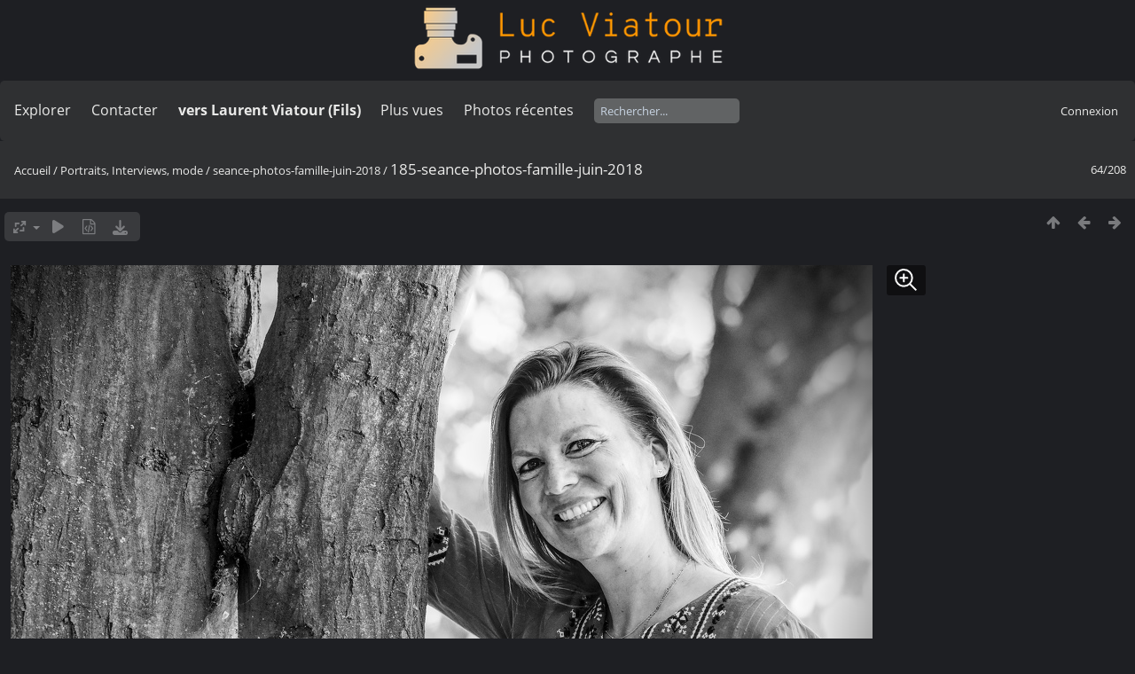

--- FILE ---
content_type: text/html; charset=utf-8
request_url: https://lucnix.be/picture.php?/167992/category/seance-photos-famille-juin-2018
body_size: 5327
content:
<!DOCTYPE html>
<html lang=fr dir=ltr>
<head>
<title>185-seance-photos-famille-juin-2018</title>
<link rel="shortcut icon" type="image/x-icon" href="./local/favicon.ico">
<link rel="stylesheet" type="text/css" href="themes/modus/css/open-sans/open-sans.css"> <link rel="stylesheet" type="text/css" href="_data/combined/lt5vud.css">   <link rel=canonical href="picture.php?/167992">
<meta name=viewport content="width=device-width,initial-scale=1">
<script>if(document.documentElement.offsetWidth>1270)document.documentElement.className='wide'</script>

<meta name="generator" content="Piwigo (aka PWG), see piwigo.org">

<meta name="description" content="185-seance-photos-famille-juin-2018 - 185-seance-photos-famille-juin-2018.jpg">


<style type="text/css">
#theHeader div.banner { background:transparent url('./local/banners/20210127-6011925742eae.png') center center no-repeat; height:91px; line-height:79px; font-size:2.5em; color:#fff; text-shadow:0 0 5px #000; text-align:center; }</style>
</head>

<body id=thePicturePage class="section-categories category-3146 image-167992  modus-withPageBanner" data-infos='{"section":"categories","category_id":"3146","image_id":"167992"}'>
<div id="theHeader"><a href="/"><div class="banner">&nbsp;</div></a></div><script>
     window.jsUrlSUPZ = "https://lucnix.be/upload/2018/06/22/20180622184041-97727df2.jpg";
     window.jsMimeSUPZ = "image/jpeg";
</script>


<aside id=menubar>
		<dl id=mbSpecials>
<dt><a>Explorer</a></dt>
<dd>
	<ul><li><a href="index.php?/recent_pics" title="afficher les photos les plus récentes">Photos récentes</a></li><li><a href="index.php?/recent_cats" title="afficher les albums récemment mis à jour ou créés">Albums récents</a></li><li><a href="index.php?/most_visited" title="afficher les photos les plus vues">Plus vues</a></li><li><a href="index.php?/created-monthly-calendar" title="affichage année par année, mois par mois, jour par jour" rel="nofollow">Calendrier</a></li></ul>
</dd>

	</dl>
		<dl id=mbContact>
<dt><a href="https://lucnix.be/index.php?/contact/" title="Contacter">Contacter</a></dt><dd></dd>	</dl>
		<dl id=mbAMM_links>
<!-- links menu bar -->
  <dt>vers Laurent Viatour (Fils)</dt>
<dd>
  <ul  class="amm-MenuBar-links-icons">
      <li>
        <img src='plugins/AMenuManager/links_pictures/internet.png' style="position:relative;top:3px;"/>        <a href="https://LVphoto.be"
           target = '_blank' >Laurent (fils)</a>
      </li>
  </ul>
</dd>
	</dl>
	<dl id="mbMostVisited"><dt><a href="index.php?/most_visited" title="afficher les photos les plus vues">Plus vues</a></dt></dl>
<dl><dt><a href="index.php?/recent_pics" title="afficher les photos les plus récentes">Photos récentes</a></dt></dl>
<dl style="float:none">
	<form style="margin:0;display:inline" action="qsearch.php" method=get id=quicksearch onsubmit="return this.q.value!='';">
		<input type="text" name=q id=qsearchInput placeholder="Rechercher..." >
	</form>
</dl>
<dl style="float:right;margin-top:3px">
	<dt style="font-size:100%;font-weight:normal;padding-left:15px"><a href="identification.php" rel=nofollow>Connexion</a></dt>
	<dd style="right:0">
		<ul>
		<li><a href="identification.php" rel="nofollow">Connexion</a></li>
		<li><a href="password.php" title="Mot de passe oublié ?" rel="nofollow">Mot de passe oublié ?</a></li>
		</ul>
<form method=post action="identification.php" id=quickconnect><fieldset><legend>Connexion rapide</legend><p><label for=userX>Nom d'utilisateur</label><br><input type=text name=username id=userX value="" style="width:99%"></p><p><label for=passX>Mot de passe</label><br><input type=password name=password id=passX style="width:99%"></p><p><label>Connexion auto&nbsp;<input type=checkbox name=remember_me value=1></label></p><p><input type=hidden name=redirect value="%2Fpicture.php%3F%2F167992%2Fcategory%2Fseance-photos-famille-juin-2018"><input type=submit name=login value="Valider"></p></fieldset></form>
	</dd>
</dl>

</aside>
<a id="menuSwitcher" class="pwg-button" title="Menu"><span class="pwg-icon pwg-icon-menu"></span></a>

<div id="content" class="contentWithMenu">



<div class=titrePage id=imageHeaderBar><div class="imageNumber">64/208</div>
	<div class="browsePath">
		<a href="/">Accueil</a> / <a href="index.php?/category/Portraits">Portraits, Interviews, mode</a> / <a href="index.php?/category/seance-photos-famille-juin-2018">seance-photos-famille-juin-2018</a><span class="browsePathSeparator"> / </span><h2>185-seance-photos-famille-juin-2018</h2>
	</div>
</div>

<div id="imageToolBar">

<div class="navigationButtons">
<a href="index.php?/category/seance-photos-famille-juin-2018" title="Miniatures" class="pwg-state-default pwg-button"><span class="pwg-icon pwg-icon-arrow-n"></span><span class="pwg-button-text">Miniatures</span></a><a href="picture.php?/168047/category/seance-photos-famille-juin-2018" title="Précédente : 130-seance-photos-famille-juin-2018" class="pwg-state-default pwg-button"><span class="pwg-icon pwg-icon-arrow-w"></span><span class="pwg-button-text">Précédente</span></a><a href="picture.php?/167993/category/seance-photos-famille-juin-2018" title="Suivante : 184-seance-photos-famille-juin-2018" class="pwg-state-default pwg-button pwg-button-icon-right"><span class="pwg-icon pwg-icon-arrow-e"></span><span class="pwg-button-text">Suivante</span></a></div>

<div class=actionButtonsWrapper><a id=imageActionsSwitch class=pwg-button><span class="pwg-icon pwg-icon-ellipsis"></span></a><div class="actionButtons">
<a id="derivativeSwitchLink" title="Tailles de photo" class="pwg-state-default pwg-button" rel="nofollow"><span class="pwg-icon pwg-icon-sizes"></span><span class="pwg-button-text">Tailles de photo</span></a><div id="derivativeSwitchBox" class="switchBox"><div class="switchBoxTitle">Tailles de photo</div><span class="switchCheck" id="derivativeCheckedsmall" style="visibility:hidden">&#x2714; </span><a href="javascript:changeImgSrc('_data/i/upload/2018/06/22/20180622184041-97727df2-sm.jpg','small','small')">S - petit<span class="derivativeSizeDetails"> (972 x 648)</span></a><br><span class="switchCheck" id="derivativeCheckedmedium">&#x2714; </span><a href="javascript:changeImgSrc('_data/i/upload/2018/06/22/20180622184041-97727df2-me.jpg','medium','medium')">M - moyen<span class="derivativeSizeDetails"> (1920 x 1279)</span></a><br><span class="switchCheck" id="derivativeCheckedlarge" style="visibility:hidden">&#x2714; </span><a href="javascript:changeImgSrc('i.php?/upload/2018/06/22/20180622184041-97727df2-la.jpg','large','large')">L - grand<span class="derivativeSizeDetails"> (2592 x 1727)</span></a><br><span class="switchCheck" id="derivativeCheckedxlarge" style="visibility:hidden">&#x2714; </span><a href="javascript:changeImgSrc('i.php?/upload/2018/06/22/20180622184041-97727df2-xl.jpg','xlarge','xlarge')">XL - très grand<span class="derivativeSizeDetails"> (3223 x 2149)</span></a><br><span class="switchCheck" id="derivativeCheckedOriginal" style="visibility:hidden">&#x2714; </span><a href="javascript:changeImgSrc('./upload/2018/06/22/20180622184041-97727df2.jpg','xxlarge','Original')">Original<span class="derivativeSizeDetails"> (4817 x 3211)</span></a><br></div>
<a href="picture.php?/167992/category/seance-photos-famille-juin-2018&amp;slideshow=" title="diaporama" class="pwg-state-default pwg-button" rel="nofollow"><span class="pwg-icon pwg-icon-slideshow"></span><span class="pwg-button-text">diaporama</span></a><a href="picture.php?/167992/category/seance-photos-famille-juin-2018&amp;metadata" title="Montrer les méta-données du fichier" class="pwg-state-default pwg-button" rel="nofollow"><span class="pwg-icon pwg-icon-camera-info"></span><span class="pwg-button-text">Montrer les méta-données du fichier</span></a><a id="downloadSwitchLink" href="action.php?id=167992&amp;part=e&amp;download" title="Télécharger ce fichier" class="pwg-state-default pwg-button" rel="nofollow"><span class="pwg-icon pwg-icon-save"></span><span class="pwg-button-text">Télécharger</span></a> </div></div>
</div>
<div id="theImageAndInfos">
<div id="theImage">
<div class="superzoom"><div class="superzoom-container">

<noscript><img src="_data/i/upload/2018/06/22/20180622184041-97727df2-me.jpg" width="1920" height="1279" alt="185-seance-photos-famille-juin-2018.jpg" id="theMainImage" usemap="#mapmedium" title="185-seance-photos-famille-juin-2018 - 185-seance-photos-famille-juin-2018.jpg" itemprop=contentURL></noscript>

  <img class="file-ext-jpg path-ext-jpg" src="_data/i/upload/2018/06/22/20180622184041-97727df2-me.jpg"width="1920" height="1279" alt="185-seance-photos-famille-juin-2018.jpg" id="theMainImage" usemap="#mapmedium" title="185-seance-photos-famille-juin-2018 - 185-seance-photos-famille-juin-2018.jpg">
  <img class="img-loader-derivatives" src="themes/default/images/ajax_loader.gif" style="width:auto;height:auto;" />

<map name="mapsmall"><area shape=rect coords="0,0,243,648" href="picture.php?/168047/category/seance-photos-famille-juin-2018" title="Précédente : 130-seance-photos-famille-juin-2018" alt="130-seance-photos-famille-juin-2018"><area shape=rect coords="243,0,725,162" href="index.php?/category/seance-photos-famille-juin-2018" title="Miniatures" alt="Miniatures"><area shape=rect coords="730,0,972,648" href="picture.php?/167993/category/seance-photos-famille-juin-2018" title="Suivante : 184-seance-photos-famille-juin-2018" alt="184-seance-photos-famille-juin-2018"></map><map name="mapmedium"><area shape=rect coords="0,0,480,1279" href="picture.php?/168047/category/seance-photos-famille-juin-2018" title="Précédente : 130-seance-photos-famille-juin-2018" alt="130-seance-photos-famille-juin-2018"><area shape=rect coords="480,0,1432,319" href="index.php?/category/seance-photos-famille-juin-2018" title="Miniatures" alt="Miniatures"><area shape=rect coords="1443,0,1920,1279" href="picture.php?/167993/category/seance-photos-famille-juin-2018" title="Suivante : 184-seance-photos-famille-juin-2018" alt="184-seance-photos-famille-juin-2018"></map><map name="maplarge"><area shape=rect coords="0,0,648,1727" href="picture.php?/168047/category/seance-photos-famille-juin-2018" title="Précédente : 130-seance-photos-famille-juin-2018" alt="130-seance-photos-famille-juin-2018"><area shape=rect coords="648,0,1934,431" href="index.php?/category/seance-photos-famille-juin-2018" title="Miniatures" alt="Miniatures"><area shape=rect coords="1948,0,2592,1727" href="picture.php?/167993/category/seance-photos-famille-juin-2018" title="Suivante : 184-seance-photos-famille-juin-2018" alt="184-seance-photos-famille-juin-2018"></map><map name="mapxlarge"><area shape=rect coords="0,0,805,2149" href="picture.php?/168047/category/seance-photos-famille-juin-2018" title="Précédente : 130-seance-photos-famille-juin-2018" alt="130-seance-photos-famille-juin-2018"><area shape=rect coords="805,0,2405,537" href="index.php?/category/seance-photos-famille-juin-2018" title="Miniatures" alt="Miniatures"><area shape=rect coords="2423,0,3223,2149" href="picture.php?/167993/category/seance-photos-famille-juin-2018" title="Suivante : 184-seance-photos-famille-juin-2018" alt="184-seance-photos-famille-juin-2018"></map><map name="mapOriginal"><area shape=rect coords="0,0,1204,3211" href="picture.php?/168047/category/seance-photos-famille-juin-2018" title="Précédente : 130-seance-photos-famille-juin-2018" alt="130-seance-photos-famille-juin-2018"><area shape=rect coords="1204,0,3594,802" href="index.php?/category/seance-photos-famille-juin-2018" title="Miniatures" alt="Miniatures"><area shape=rect coords="3621,0,4817,3211" href="picture.php?/167993/category/seance-photos-famille-juin-2018" title="Suivante : 184-seance-photos-famille-juin-2018" alt="184-seance-photos-famille-juin-2018"></map><button id="superzoom-btn-open" class="superzoom-btn-open">
  <svg xmlns="http://www.w3.org/2000/svg" width="32" height="32" fill="none" viewBox="0 0 24 24">
    <path stroke="#fff" stroke-linecap="round" stroke-linejoin="round" stroke-width="1.5" d="m20 20-5.05-5.05m0 0a7 7 0 1 0-9.9-9.9 7 7 0 0 0 9.9 9.9ZM7 10h6m-3-3v6"/>
  </svg>
</button>

<dialog class="superzoom-dialog">
  <div class="superzoom-wrapper">
    <div id="superzoom-viewport" class="superzoom-viewport">
      <div id="superzoom-content" class="superzoom-content">
        <img src="https://lucnix.be/upload/2018/06/22/20180622184041-97727df2.jpg" alt="image"/>
      </div>
    </div>
  </div>
  <div class="superzoom-dialog-controls">
    <button data-zoom-down class="superzoom-dialog-btn">
      <svg xmlns="http://www.w3.org/2000/svg" width="32" height="32" fill="none" viewBox="0 0 24 24"><path stroke="#fff" stroke-linecap="round" stroke-linejoin="round" stroke-width="2" d="M6 12h12"/></svg>
    </button>
    <button data-zoom-up class="superzoom-dialog-btn">
      <svg xmlns="http://www.w3.org/2000/svg" width="32" height="32" fill="none" viewBox="0 0 24 24"><path stroke="#fff" stroke-linecap="round" stroke-linejoin="round" stroke-width="2" d="M6 12h6m0 0h6m-6 0v6m0-6V6"/></svg>
    </button>
    <button id="superzoom-btn-close" class="superzoom-dialog-btn superzoom-btn-close">
      <svg xmlns="http://www.w3.org/2000/svg" width="32" height="32" fill="none" viewBox="0 0 24 24"><path stroke="#fff" stroke-linecap="round" stroke-linejoin="round" stroke-width="1.5" d="M19 5 5 19M5 5l14 14"/></svg>
    </button>
  </div>
</dialog></div>


</div><div id="infoSwitcher"></div><div id="imageInfos">
	<div class="navThumbs">
			<a class="navThumb" id="linkPrev" href="picture.php?/168047/category/seance-photos-famille-juin-2018" title="Précédente : 130-seance-photos-famille-juin-2018" rel="prev">
				<span class="thumbHover prevThumbHover"></span>
        <img class="" src="_data/i/upload/2018/06/22/20180622185308-835d7b4e-sq.jpg" alt="130-seance-photos-famille-juin-2018">
			</a>
			<a class="navThumb" id="linkNext" href="picture.php?/167993/category/seance-photos-famille-juin-2018" title="Suivante : 184-seance-photos-famille-juin-2018" rel="next">
				<span class="thumbHover nextThumbHover"></span>
				<img class="" src="_data/i/upload/2018/06/22/20180622184057-0cefe73d-sq.jpg" alt="184-seance-photos-famille-juin-2018">
			</a>
	</div>

<dl id="standard" class="imageInfoTable">
<div id="datecreate" class="imageInfo"><dt>Créée le</dt><dd><a href="index.php?/created-monthly-list-2018-06-20" rel="nofollow">Mercredi 20 Juin 2018</a></dd></div><div id="Dimensions" class="imageInfo"><dt>Dimensions</dt><dd>4817*3211</dd></div><div id="Filesize" class="imageInfo"><dt>Poids</dt><dd>7643 Ko</dd></div><div id="Visits" class="imageInfo"><dt>Visites</dt><dd>1393</dd></div><div id="DownloadCounter" class="imageInfo"><dt>Téléchargements</dt><dd>91</dd></div>

</dl>

</div>
</div>


</div>
<div id="copyright">
	Propulsé par	<a href="https://fr.piwigo.org">Piwigo</a>
	
	- <a href="https://lucnix.be/index.php?/contact/">Contacter le webmestre</a>
<script type="text/javascript" src="_data/combined/1ytq3a7.js"></script>
<script type="text/javascript">//<![CDATA[

RVAS = {
derivatives: [
{w:972,h:648,url:'_data/i/upload/2018/06/22/20180622184041-97727df2-sm.jpg',type:'small'},{w:1920,h:1279,url:'_data/i/upload/2018/06/22/20180622184041-97727df2-me.jpg',type:'medium'},{w:2592,h:1727,url:'i.php?/upload/2018/06/22/20180622184041-97727df2-la.jpg',type:'large'},{w:3223,h:2149,url:'i.php?/upload/2018/06/22/20180622184041-97727df2-xl.jpg',type:'xlarge'},{w:4817,h:3211,url:'./upload/2018/06/22/20180622184041-97727df2.jpg',type:'Original'}],
cp: '/'
}
rvas_choose();
var RVAC={root:"plugins/rv_autocomplete/"};
$("#qsearchInput").one("focus", function() {
var s;
s=document.createElement("script");s.type="text/javascript";s.async=true;s.src="_data/combined/acds-16-7zawwx.js";document.body.appendChild(s);
s=document.createElement("script");s.type="text/javascript";s.async=true;s.src="plugins/rv_autocomplete/res/suggest-core.js";document.body.appendChild(s);
s="plugins/rv_autocomplete/res/dark-hive/custom.css";
if (document.createStyleSheet) document.createStyleSheet(s); else $("head").append($("<link rel='stylesheet' href='"+s+"' type='text/css'>"));
});
var h = jQuery("#theHeader div.banner").css("height");
		var d = jQuery("#menuSwitcher").css("padding-top");

		jQuery(document).ready(function(){
			if( jQuery('#theHeader div.banner').is(':visible') && jQuery("body").css("display") == "flex"){
				jQuery("#menuSwitcher").css("padding-top",parseInt(h)+parseInt(d));
			};
		});
document.onkeydown = function(e){e=e||window.event;if (e.altKey) return true;var target=e.target||e.srcElement;if (target && target.type) return true;	var keyCode=e.keyCode||e.which, docElem=document.documentElement, url;switch(keyCode){case 63235: case 39: if (e.ctrlKey || docElem.scrollLeft==docElem.scrollWidth-docElem.clientWidth)url="picture.php?/167993/category/seance-photos-famille-juin-2018"; break;case 63234: case 37: if (e.ctrlKey || docElem.scrollLeft==0)url="picture.php?/168047/category/seance-photos-famille-juin-2018"; break;case 36: if (e.ctrlKey)url="picture.php?/167996/category/seance-photos-famille-juin-2018"; break;case 35: if (e.ctrlKey)url="picture.php?/168170/category/seance-photos-famille-juin-2018"; break;case 38: if (e.ctrlKey)url="index.php?/category/seance-photos-famille-juin-2018"; break;}if (url) {window.location=url.replace("&amp;","&"); return false;}return true;}
function changeImgSrc(url,typeSave,typeMap)
{
	var theImg = document.getElementById("theMainImage");
	if (theImg)
	{
		theImg.removeAttribute("width");theImg.removeAttribute("height");
		theImg.src = url;
		theImg.useMap = "#map"+typeMap;
	}
	jQuery('#derivativeSwitchBox .switchCheck').css('visibility','hidden');
	jQuery('#derivativeChecked'+typeMap).css('visibility','visible');
	document.cookie = 'picture_deriv='+typeSave+';path=/';
}
(window.SwitchBox=window.SwitchBox||[]).push("#derivativeSwitchLink", "#derivativeSwitchBox");
//]]></script>
<script type="text/javascript">
(function() {
var s,after = document.getElementsByTagName('script')[document.getElementsByTagName('script').length-1];
s=document.createElement('script'); s.type='text/javascript'; s.async=true; s.src='_data/combined/f3dzhx.js';
after = after.parentNode.insertBefore(s, after);
})();
</script>


    <script src="plugins/super_zoom/vanilla/wheel-zoom.min.js"></script>
    <script src="plugins/super_zoom/super_zoom.js"></script>
    <link rel="stylesheet" href="plugins/super_zoom/super_zoom.css" />
  
<span id="persofooter">
<p style="text-align: center;">
	&nbsp;</p>
<p style="text-align: center;">
	<strong style="color: rgb(169, 169, 169); font-size: 14px;">Bureau&nbsp; av. Henry Dunant 4 bte 47 1140 Bruxelles</strong></p>
<p style="text-align: center;">
	<strong style="color: rgb(255, 255, 255); font-size: 14px;">Phone:&nbsp;</strong><strong style="color: rgb(255, 165, 0); font-size: 14px;">0497 33 70 63</strong><strong style="color: rgb(255, 255, 255); font-size: 14px;">&nbsp;-&nbsp;</strong><strong style="color: rgb(169, 169, 169); font-size: 14px;">EMail:</strong><strong style="color: rgb(255, 255, 255); font-size: 14px;">&nbsp;<a href="mailto:l.viatour@gmail.com" rel="noopener noreferrer" target="_blank">l.viatour@gmail.com</a></strong></p>
<p style="text-align: center;">
	<strong style="color: rgb(169, 169, 169); font-size: 14px;">N&deg; de&nbsp;TVA:</strong><strong style="color: rgb(255, 255, 255); font-size: 14px;">&nbsp;</strong><strong style="color: rgb(255, 165, 0); font-size: 14px;">BE 0846 131 592</strong></p>
<h1 style="text-align: center;">
	<a href="https://Lucnix.be" rel="noopener noreferrer" target="_blank"><img src="https://lucnix.be/upload/2017/06/06/20170606072832-f37f6346.jpg" /></a></h1>
<p style="text-align: center;">
	<strong style="font-size: 12px;">&cent; Luc Viatour 1980-2026</strong></p>

</span>
</div></body>
</html>

--- FILE ---
content_type: text/javascript
request_url: https://lucnix.be/plugins/super_zoom/super_zoom.js
body_size: 1502
content:
document.addEventListener('DOMContentLoaded', function () {

  // Vérifie qu'on est sur thePicturePage via l'ID du body
  if (document.body.id !== "thePicturePage") return;

  // Modal
  const openButton = document.querySelector("#superzoom-btn-open");
  const closeButton = document.querySelector("#superzoom-btn-close");
  const dialog = document.querySelector(".superzoom-dialog");

  // WheelZoom
  var imageElement = document.getElementById('superzoom-content').querySelector('img');
  var zoomUpButton = document.querySelector('[data-zoom-up]');
  var zoomDownButton = document.querySelector('[data-zoom-down]');
  var wzoom;

  // Fonction pour obtenir l'URL de l'image à zoomer
  function getCurrentImageUrl() {
    // Vérifier si on est sur le verso
    var versoPage = document.getElementById('theVersoImage');
    
    if (versoPage) {
      var displayStyle = window.getComputedStyle(versoPage).display;
      
      if (displayStyle !== 'none') {
        // On est sur le verso, utiliser l'URL originale du verso
        if (typeof window.jsUrlVersoSUPZ !== 'undefined') {
          return window.jsUrlVersoSUPZ;
        }
      }
    }
    
    // Par défaut, utiliser l'URL originale du recto
    if (typeof window.jsUrlSUPZ !== 'undefined') {
      return window.jsUrlSUPZ;
    }
    
    // Fallback : retourner l'image actuellement dans le modal
    return imageElement.src;
  }

  // Mettre à jour l'URL de l'image dans le modal
  function updateModalImage() {
    var currentUrl = getCurrentImageUrl();
    var modalImg = document.getElementById('superzoom-content').querySelector('img');
    
    if (modalImg && modalImg.src !== currentUrl) {
      // Détruire l'ancienne instance de WZoom
      if (typeof wzoom !== 'undefined' && wzoom.destroy) {
        wzoom.destroy();
      }
      
      // Changer l'image
      modalImg.src = currentUrl;
      
      // Attendre que la nouvelle image soit chargée avant de recréer wzoom
      modalImg.onload = function() {
        // Recréer WZoom avec les nouvelles dimensions
        wzoom = WZoom.create('#superzoom-content', {
          type: 'html',
          width: modalImg.naturalWidth,
          height: modalImg.naturalHeight,
          zoomOnClick: false,
          smoothTimeDrag: 0.1,
          maxScale: 5,
          onGrab: function () {
            document.getElementById('superzoom-viewport').style.cursor = 'grabbing';
          },
          onDrop: function () {
            document.getElementById('superzoom-viewport').style.cursor = 'grab';
          },
        });
      };
    }
  }

  // Event listeners pour le modal
  openButton.addEventListener("click", function() {
    dialog.showModal();
    updateModalImage();
  });
  
  // ============ correction autofocus ============
closeButton.addEventListener("click", function() {
  // Retirer le focus du bouton
  this.blur();
  
  // IMPORTANT: Détruire WZoom avant de fermer
  if (typeof wzoom !== 'undefined' && wzoom.destroy) {
    wzoom.destroy();
  }
  dialog.close();
    
    // Restaurer le focus sur le body pour que les flèches fonctionnent à nouveau
    document.body.focus();
  });

  // Fermeture au clic en dehors de la modale
  dialog.addEventListener('click', function(event) {
    // Si on clique sur le backdrop (en dehors du contenu)
    if (event.target === dialog) {
      if (typeof wzoom !== 'undefined' && wzoom.destroy) {
        wzoom.destroy();
      }
      dialog.close();
      document.body.focus();
    }
  });

  // Fermeture avec la touche Échap (optionnel mais recommandé)
  dialog.addEventListener('close', function() {
    // S'assurer que WZoom est bien détruit quand la modale se ferme
    // (au cas où elle serait fermée d'une autre manière)
    if (typeof wzoom !== 'undefined' && wzoom.destroy) {
      wzoom.destroy();
    }
    document.body.focus();
  });
  // ========================================

  // Initialisation
  if (imageElement.complete) {
    init();
  } else {
    imageElement.onload = init;
  }

  function init() {
    wzoom = WZoom.create('#superzoom-content', {
      type: 'html',
      width: imageElement.naturalWidth,
      height: imageElement.naturalHeight,
      zoomOnClick: false,
      smoothTimeDrag: 0.1,
      maxScale: 5,
      onGrab: function () {
        document.getElementById('superzoom-viewport').style.cursor = 'grabbing';
      },
      onDrop: function () {
        document.getElementById('superzoom-viewport').style.cursor = 'grab';
      },
    });

    zoomUpButton.addEventListener('click', function () {
      wzoom.zoomUp();
    });

    zoomDownButton.addEventListener('click', function () {
      wzoom.zoomDown();
    });

    window.addEventListener('resize', function () {
      wzoom.prepare();
    });
  }
});